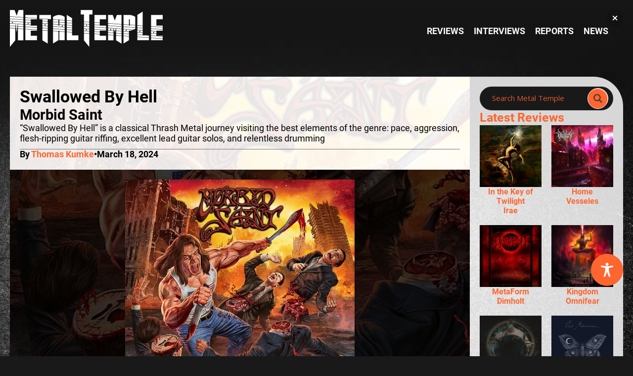

--- FILE ---
content_type: image/svg+xml
request_url: https://metal-temple.com/wp-content/uploads/2023/10/mt-logo-full-white.svg
body_size: 3702
content:
<?xml version="1.0" encoding="UTF-8"?> <svg xmlns="http://www.w3.org/2000/svg" viewBox="0 0 935.38 225.42"><defs><style>.cls-1{fill:#fff;}</style></defs><title>mt-logo-full-white</title><g id="Layer_2" data-name="Layer 2"><g id="Layer_1-2" data-name="Layer 1"><polygon class="cls-1" points="49.4 100.28 49.4 112.31 82.42 114.61 82.42 102.58 49.4 100.28"></polygon><polygon class="cls-1" points="33.02 99.13 0 96.82 0 108.85 33.02 111.16 33.02 99.13"></polygon><polygon class="cls-1" points="49.4 185.25 49.65 185.42 82.26 185.42 82.42 185.25 82.42 116.62 49.4 114.31 49.4 185.25"></polygon><polygon class="cls-1" points="35.95 99.33 37.68 111.48 44.52 111.96 46.21 100.05 35.95 99.33"></polygon><polygon class="cls-1" points="48.18 86.16 33.95 85.16 35.67 97.31 46.49 98.07 48.18 86.16"></polygon><polygon class="cls-1" points="82.42 60.48 0 54.72 0 66.75 82.42 72.51 82.42 60.48"></polygon><path class="cls-1" d="M82.42.25,82.26,0H53.69Q53,1.1,41.42,34.15h-.17q-8.47-22.93-8.89-23.69Q28.9.75,28.41,0H.17L0,.25V38.68l82.42,5.76Z"></path><polygon class="cls-1" points="0 185.25 0.17 225.42 32.77 185.42 33.02 185.25 33.02 113.16 0 110.86 0 185.25"></polygon><polygon class="cls-1" points="82.42 100.58 82.42 88.55 49.4 86.24 49.4 98.27 82.42 100.58"></polygon><path class="cls-1" d="M33,79.18h.08l.56,4,14.8,1,.86-6.08h.08v6.15l33,2.31v-12L0,68.75v12l33,2.31Zm-17.27,0a3.34,3.34,0,1,1,3.33-3.34A3.35,3.35,0,0,1,15.75,79.22Z"></path><polygon class="cls-1" points="33.02 85.1 0 82.79 0 94.82 33.02 97.13 33.02 85.1"></polygon><polygon class="cls-1" points="41.01 134.99 41.25 134.99 44.24 113.95 37.96 113.51 41.01 134.99"></polygon><polygon class="cls-1" points="82.42 46.45 0 40.69 0 52.71 82.42 58.48 82.42 46.45"></polygon><polygon class="cls-1" points="94.86 184.4 95.02 184.57 165.83 184.57 166 184.4 166 157.75 165.83 157.5 127.63 157.5 127.63 126.3 165.83 126.3 166 126.13 166 122.46 94.86 117.49 94.86 184.4"></polygon><polygon class="cls-1" points="166 30.34 165.83 30.17 95.02 30.17 94.86 30.34 94.86 45.31 166 50.29 166 30.34"></polygon><polygon class="cls-1" points="166 106.42 166 95.78 165.83 95.61 127.63 95.61 127.63 91.71 94.86 89.42 94.86 101.45 166 106.42"></polygon><polygon class="cls-1" points="127.63 63.64 94.86 61.35 94.86 73.38 127.63 75.67 127.63 63.64"></polygon><path class="cls-1" d="M127.63,77.68,94.86,75.39v12l32.77,2.3Zm-15.88,8.54a3.34,3.34,0,1,1,3.33-3.34A3.35,3.35,0,0,1,111.75,86.22Z"></path><polygon class="cls-1" points="127.63 61.64 127.63 57.07 165.83 57.07 166 56.9 166 52.29 94.86 47.32 94.86 59.35 127.63 61.64"></polygon><polygon class="cls-1" points="94.86 103.45 94.86 115.48 166 120.46 166 108.43 94.86 103.45"></polygon><polygon class="cls-1" points="251.47 30.17 251.22 30 180 30 179.83 30.17 179.83 51.25 251.47 56.26 251.47 30.17"></polygon><polygon class="cls-1" points="199.1 110.74 199.1 122.77 231.95 125.07 231.95 113.04 199.1 110.74"></polygon><polygon class="cls-1" points="199.1 185.25 199.26 185.42 231.79 205.42 231.95 205.25 231.95 127.07 199.1 124.78 199.1 185.25"></polygon><path class="cls-1" d="M232,85l-32.85-2.3v12L232,97Zm-16.3,8.43A3.33,3.33,0,1,1,219,90.07,3.34,3.34,0,0,1,215.65,93.4Z"></path><polygon class="cls-1" points="180 56.9 199.1 56.9 199.1 66.64 231.95 68.93 231.95 56.9 179.83 53.26 179.83 56.73 180 56.9"></polygon><polygon class="cls-1" points="199.1 96.71 199.1 108.74 231.95 111.03 231.95 99 199.1 96.71"></polygon><polygon class="cls-1" points="231.95 82.97 231.95 70.94 199.1 68.64 199.1 80.67 231.95 82.97"></polygon><polygon class="cls-1" points="297.16 73.49 297.16 61.46 264.39 59.17 264.39 71.2 297.16 73.49"></polygon><polygon class="cls-1" points="335.53 76.17 335.53 64.14 302.76 61.85 302.76 73.88 335.53 76.17"></polygon><polygon class="cls-1" points="264.39 101.27 264.39 113.3 335.53 118.28 335.53 106.25 264.39 101.27"></polygon><path class="cls-1" d="M297.16,57.32h5.6v2.53l32.77,2.29V41.89Q317.5,30.25,300,30.25T264.39,41.89V57.17l32.77,2.29Z"></path><polygon class="cls-1" points="264.39 204.4 264.56 204.57 297 184.57 297.16 184.4 297.16 131.63 264.39 129.34 264.39 204.4"></polygon><polygon class="cls-1" points="297.16 87.53 297.16 75.5 264.39 73.2 264.39 85.23 297.16 87.53"></polygon><path class="cls-1" d="M302.76,89.92v5.86h-5.6V89.53l-32.77-2.29v12l71.14,5v-12Zm17.89,11.48A3.33,3.33,0,1,1,324,98.07,3.34,3.34,0,0,1,320.65,101.4Z"></path><polygon class="cls-1" points="302.76 184.4 302.93 184.57 335.29 184.57 335.53 184.4 335.53 134.32 302.76 132.02 302.76 184.4"></polygon><polygon class="cls-1" points="335.53 90.21 335.53 78.18 302.76 75.89 302.76 87.92 335.53 90.21"></polygon><polygon class="cls-1" points="264.39 115.31 264.39 127.34 297.16 129.63 297.16 126.47 302.76 126.47 302.76 130.02 335.53 132.31 335.53 120.28 264.39 115.31"></polygon><polygon class="cls-1" points="348.05 107.12 348.05 119.15 380.84 121.44 380.81 109.41 348.05 107.12"></polygon><polygon class="cls-1" points="348.05 93.09 348.05 105.12 380.81 107.41 380.78 95.38 348.05 93.09"></polygon><polygon class="cls-1" points="380.83 79.34 380.9 78.83 380.74 76.3 380.74 67.31 348.05 65.02 348.05 77.05 380.83 79.34"></polygon><polygon class="cls-1" points="380.77 93.37 380.74 81.34 348.05 79.05 348.05 91.08 380.77 93.37"></polygon><polygon class="cls-1" points="348.05 184.4 348.21 184.57 419.11 184.57 419.27 184.4 419.27 155.14 419.11 154.97 380.9 154.97 380.9 145.28 380.88 137.49 348.05 135.19 348.05 184.4"></polygon><polygon class="cls-1" points="348.05 121.16 348.05 133.19 380.88 135.48 380.85 123.45 348.05 121.16"></polygon><polygon class="cls-1" points="380.74 50.08 380.57 49.92 348.21 29.92 348.05 30.08 348.05 63.02 380.74 65.3 380.74 50.08"></polygon><polygon class="cls-1" points="453.2 128.51 453.2 140.54 486.05 142.84 486.05 130.81 453.2 128.51"></polygon><polygon class="cls-1" points="486.05 26.9 505.32 26.9 505.57 26.73 505.57 0.17 505.32 0 434.1 0 433.93 0.17 433.93 26.73 434.1 26.9 453.2 26.9 453.2 70.37 486.05 72.66 486.05 26.9"></polygon><path class="cls-1" d="M486.05,100.73v-12L453.2,86.41v12ZM469.41,90.07a3.34,3.34,0,1,1-3.33,3.33A3.33,3.33,0,0,1,469.41,90.07Z"></path><polygon class="cls-1" points="486.05 86.7 486.05 74.67 453.2 72.37 453.2 84.4 486.05 86.7"></polygon><polygon class="cls-1" points="453.2 185.25 453.36 185.42 485.89 225.42 486.05 185.25 486.05 144.84 453.2 142.54 453.2 185.25"></polygon><path class="cls-1" d="M453.2,114.47v12l32.85,2.3v-12Zm14.21,10.27a3.34,3.34,0,1,1,3.34-3.34A3.34,3.34,0,0,1,467.41,124.74Z"></path><polygon class="cls-1" points="453.2 100.44 453.2 112.47 486.05 114.77 486.05 102.74 453.2 100.44"></polygon><polygon class="cls-1" points="588.81 107.92 588.81 95.89 584.79 95.61 550.44 95.61 550.44 93.2 517.67 90.91 517.67 102.94 588.81 107.92"></polygon><polygon class="cls-1" points="588.65 126.3 588.81 126.13 588.81 123.96 517.67 118.98 517.67 131.01 550.44 133.3 550.44 126.3 588.65 126.3"></polygon><polygon class="cls-1" points="550.44 91.2 550.44 79.17 517.67 76.88 517.67 88.91 550.44 91.2"></polygon><polygon class="cls-1" points="517.67 133.02 517.67 145.05 550.44 147.34 550.44 135.31 517.67 133.02"></polygon><polygon class="cls-1" points="550.44 57.07 588.65 57.07 588.81 56.9 588.81 30.34 588.65 30.17 517.84 30.17 517.67 30.34 517.67 74.88 550.44 77.17 550.44 57.07"></polygon><polygon class="cls-1" points="517.67 104.95 517.67 116.98 588.81 121.95 588.81 109.92 517.67 104.95"></polygon><polygon class="cls-1" points="517.67 184.4 517.84 184.57 588.65 184.57 588.81 184.4 588.81 157.75 588.65 157.5 550.44 157.5 550.44 149.34 517.67 147.05 517.67 184.4"></polygon><polygon class="cls-1" points="634.02 111.08 634.02 109.18 634.1 109.18 634.69 111.13 649.11 112.13 650.32 108.09 650.4 108.09 650.4 112.22 683.42 114.53 683.42 102.5 601 96.74 601 108.77 634.02 111.08"></polygon><polygon class="cls-1" points="650.4 142.3 650.4 154.33 683.42 156.63 683.42 144.6 650.4 142.3"></polygon><polygon class="cls-1" points="601 124.81 601 136.84 634.02 139.15 634.02 127.12 601 124.81"></polygon><polygon class="cls-1" points="642 134.99 642.25 134.99 644.39 127.84 639.71 127.52 642 134.99"></polygon><polygon class="cls-1" points="601 185.25 601.16 185.42 633.77 185.42 634.02 185.25 634.02 155.19 601 152.88 601 185.25"></polygon><polygon class="cls-1" points="650.4 128.26 650.4 140.29 683.42 142.6 683.42 130.57 650.4 128.26"></polygon><polygon class="cls-1" points="650.4 185.25 650.65 185.42 683.25 205.42 683.42 205.25 683.42 158.64 650.4 156.33 650.4 185.25"></polygon><polygon class="cls-1" points="601 138.84 601 150.87 634.02 153.18 634.02 141.15 601 138.84"></polygon><polygon class="cls-1" points="650.4 114.23 650.4 126.26 683.42 128.57 683.42 116.54 650.4 114.23"></polygon><path class="cls-1" d="M683.42,30.25l-.17-.25H654.68Q654,31.1,642.42,64.15h-.17q-8.47-22.94-8.89-23.69-3.47-9.7-4-10.46H601.16l-.16.25V80.7l82.42,5.76Z"></path><polygon class="cls-1" points="683.42 100.5 683.42 88.47 601 82.71 601 94.73 683.42 100.5"></polygon><polygon class="cls-1" points="635.32 113.17 639.09 125.47 644.98 125.88 648.52 114.1 635.32 113.17"></polygon><path class="cls-1" d="M601,110.77v12l33,2.31v-12Zm16.41,11a3.34,3.34,0,1,1,3.34-3.34A3.34,3.34,0,0,1,617.41,121.74Z"></path><polygon class="cls-1" points="695.85 145.47 695.85 157.5 728.62 159.79 728.62 147.77 695.85 145.47"></polygon><path class="cls-1" d="M728.62,57.07h5.6V90l32.86,2.29V41.64a66.33,66.33,0,0,0-7.25-4.3q-15-7.26-26.68-7.26H696l-.17.17V87.33l32.77,2.29Z"></path><path class="cls-1" d="M695.85,129.44l32.77,2.29V126.3h4.53a28.47,28.47,0,0,0,4.94-.42,58.19,58.19,0,0,0,16.32-4.38l-58.56-4.09Zm16.56-8.37a3.34,3.34,0,1,1-3.33,3.33A3.33,3.33,0,0,1,712.41,121.07Z"></path><polygon class="cls-1" points="767.08 106.35 767.08 94.32 734.22 92.02 734.22 95.52 728.62 95.52 728.62 91.63 695.85 89.34 695.85 101.37 767.08 106.35"></polygon><polygon class="cls-1" points="695.85 204.4 696.02 204.57 728.46 184.57 728.62 184.4 728.62 161.8 695.85 159.51 695.85 204.4"></polygon><path class="cls-1" d="M758.22,119.76a90.11,90.11,0,0,0,8.86-5v-6.4l-71.23-5v12Z"></path><polygon class="cls-1" points="695.85 131.44 695.85 143.47 728.62 145.76 728.62 133.73 695.85 131.44"></polygon><polygon class="cls-1" points="812.69 79.92 812.86 78.83 812.69 76.3 812.69 10.08 812.53 9.92 780.17 29.92 780 30.08 780 93.22 812.73 95.5 812.69 79.92"></polygon><polygon class="cls-1" points="780 184.4 780.17 184.57 851.06 184.57 851.23 184.4 851.23 170.37 780 165.39 780 184.4"></polygon><polygon class="cls-1" points="812.77 109.54 812.74 97.51 780 95.22 780 107.25 812.77 109.54"></polygon><polygon class="cls-1" points="780 121.28 812.8 123.58 812.77 111.55 780 109.26 780 121.28"></polygon><polygon class="cls-1" points="831.7 154.97 812.86 154.97 812.86 153.66 780 151.36 780 163.39 851.23 168.37 851.23 156.34 831.7 154.97"></polygon><path class="cls-1" d="M780,135.32l32.84,2.3,0-12L780,123.29Zm15.41-8.25a3.34,3.34,0,1,1-3.33,3.33A3.33,3.33,0,0,1,795.41,127.07Z"></path><polygon class="cls-1" points="780 149.35 812.86 151.65 812.86 145.28 812.84 139.62 780 137.32 780 149.35"></polygon><path class="cls-1" d="M864.24,141.21,897,143.5v-12l-32.77-2.29Zm16.17-8.14a3.34,3.34,0,1,1-3.33,3.33A3.33,3.33,0,0,1,880.41,133.07Z"></path><polygon class="cls-1" points="864.24 184.4 864.4 184.57 935.22 184.57 935.38 184.4 935.38 176.26 864.24 171.28 864.24 184.4"></polygon><polygon class="cls-1" points="864.24 101.11 864.24 113.14 935.38 118.11 935.38 106.08 864.24 101.11"></polygon><polygon class="cls-1" points="935.38 95.78 935.22 95.61 897.01 95.61 897.01 57.07 935.22 57.07 935.38 56.9 935.38 30.34 935.22 30.17 864.4 30.17 864.24 30.34 864.24 99.11 935.38 104.08 935.38 95.78"></polygon><polygon class="cls-1" points="864.24 127.17 897.01 129.47 897.01 126.3 935.22 126.3 935.38 126.13 935.38 120.12 864.24 115.14 864.24 127.17"></polygon><polygon class="cls-1" points="864.24 155.24 935.38 160.22 935.38 157.75 935.22 157.5 897.01 157.5 897.01 145.5 864.24 143.21 864.24 155.24"></polygon><polygon class="cls-1" points="864.24 169.28 935.38 174.25 935.38 162.22 864.24 157.25 864.24 169.28"></polygon></g></g></svg> 